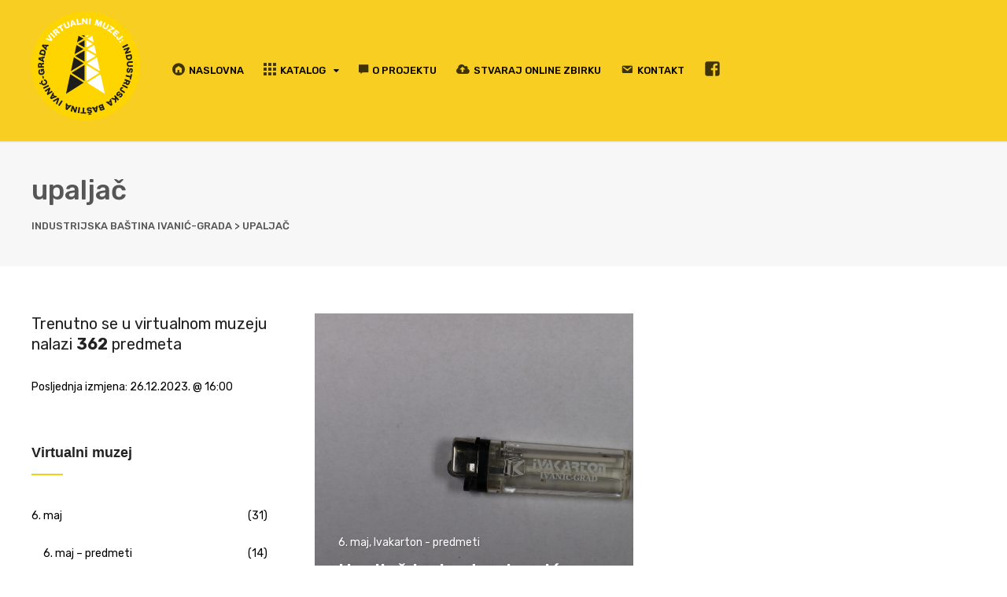

--- FILE ---
content_type: text/html; charset=UTF-8
request_url: https://industrijska-bastina.com/tag/upaljac/
body_size: 66900
content:
<!DOCTYPE html>
<html lang="en-US">

<head>
	<!-- Global site tag (gtag.js) - Google Analytics -->
<script async src="https://www.googletagmanager.com/gtag/js?id=UA-155278951-1"></script>
<script>
  window.dataLayer = window.dataLayer || [];
  function gtag(){dataLayer.push(arguments);}
  gtag('js', new Date());

  gtag('config', 'UA-155278951-1');
</script>

		<meta charset="UTF-8">
	<meta name="viewport" content="width=device-width, initial-scale=1, maximum-scale=1">
	<meta name="format-detection" content="telephone=no">
	<meta name="theme-color" content="#f2cf21">
	<link rel="profile" href="https://gmpg.org/xfn/11">
	<link rel="pingback" href="">
		
	<title>upaljač &#8211; Industrijska baština Ivanić-Grada</title>
<link rel='dns-prefetch' href='//fonts.googleapis.com' />
<link rel='dns-prefetch' href='//s.w.org' />
		<script type="text/javascript">
			window._wpemojiSettings = {"baseUrl":"https:\/\/s.w.org\/images\/core\/emoji\/12.0.0-1\/72x72\/","ext":".png","svgUrl":"https:\/\/s.w.org\/images\/core\/emoji\/12.0.0-1\/svg\/","svgExt":".svg","source":{"concatemoji":"https:\/\/industrijska-bastina.com\/2019\/wp-includes\/js\/wp-emoji-release.min.js?ver=5.3.20"}};
			!function(e,a,t){var n,r,o,i=a.createElement("canvas"),p=i.getContext&&i.getContext("2d");function s(e,t){var a=String.fromCharCode;p.clearRect(0,0,i.width,i.height),p.fillText(a.apply(this,e),0,0);e=i.toDataURL();return p.clearRect(0,0,i.width,i.height),p.fillText(a.apply(this,t),0,0),e===i.toDataURL()}function c(e){var t=a.createElement("script");t.src=e,t.defer=t.type="text/javascript",a.getElementsByTagName("head")[0].appendChild(t)}for(o=Array("flag","emoji"),t.supports={everything:!0,everythingExceptFlag:!0},r=0;r<o.length;r++)t.supports[o[r]]=function(e){if(!p||!p.fillText)return!1;switch(p.textBaseline="top",p.font="600 32px Arial",e){case"flag":return s([127987,65039,8205,9895,65039],[127987,65039,8203,9895,65039])?!1:!s([55356,56826,55356,56819],[55356,56826,8203,55356,56819])&&!s([55356,57332,56128,56423,56128,56418,56128,56421,56128,56430,56128,56423,56128,56447],[55356,57332,8203,56128,56423,8203,56128,56418,8203,56128,56421,8203,56128,56430,8203,56128,56423,8203,56128,56447]);case"emoji":return!s([55357,56424,55356,57342,8205,55358,56605,8205,55357,56424,55356,57340],[55357,56424,55356,57342,8203,55358,56605,8203,55357,56424,55356,57340])}return!1}(o[r]),t.supports.everything=t.supports.everything&&t.supports[o[r]],"flag"!==o[r]&&(t.supports.everythingExceptFlag=t.supports.everythingExceptFlag&&t.supports[o[r]]);t.supports.everythingExceptFlag=t.supports.everythingExceptFlag&&!t.supports.flag,t.DOMReady=!1,t.readyCallback=function(){t.DOMReady=!0},t.supports.everything||(n=function(){t.readyCallback()},a.addEventListener?(a.addEventListener("DOMContentLoaded",n,!1),e.addEventListener("load",n,!1)):(e.attachEvent("onload",n),a.attachEvent("onreadystatechange",function(){"complete"===a.readyState&&t.readyCallback()})),(n=t.source||{}).concatemoji?c(n.concatemoji):n.wpemoji&&n.twemoji&&(c(n.twemoji),c(n.wpemoji)))}(window,document,window._wpemojiSettings);
		</script>
		<style type="text/css">
img.wp-smiley,
img.emoji {
	display: inline !important;
	border: none !important;
	box-shadow: none !important;
	height: 1em !important;
	width: 1em !important;
	margin: 0 .07em !important;
	vertical-align: -0.1em !important;
	background: none !important;
	padding: 0 !important;
}
</style>
			<style type="text/css">
			.epvc-eye {
				margin-right: 3px;
				width: 13px;
				display: inline-block;
				height: 13px;
				border: solid 1px #000;
				border-radius:  75% 15%;
				position: relative;
				transform: rotate(45deg);
			}
			.epvc-eye:before {
				content: '';
				display: block;
				position: absolute;
				width: 5px;
				height: 5px;
				border: solid 1px #000;
				border-radius: 50%;
				left: 3px;
				top: 3px;
			}
		</style>
	<link rel='stylesheet' id='dashicons-css'  href='https://industrijska-bastina.com/2019/wp-includes/css/dashicons.min.css?ver=5.3.20' type='text/css' media='all' />
<link rel='stylesheet' id='elusive-css'  href='https://industrijska-bastina.com/2019/wp-content/plugins/menu-icons/vendor/codeinwp/icon-picker/css/types/elusive.min.css?ver=2.0' type='text/css' media='all' />
<link rel='stylesheet' id='font-awesome-css'  href='https://industrijska-bastina.com/2019/wp-content/plugins/menu-icons/vendor/codeinwp/icon-picker/css/types/font-awesome.min.css?ver=4.7.0' type='text/css' media='all' />
<link rel='stylesheet' id='foundation-icons-css'  href='https://industrijska-bastina.com/2019/wp-content/plugins/menu-icons/vendor/codeinwp/icon-picker/css/types/foundation-icons.min.css?ver=3.0' type='text/css' media='all' />
<link rel='stylesheet' id='genericons-css'  href='https://industrijska-bastina.com/2019/wp-content/plugins/menu-icons/vendor/codeinwp/icon-picker/css/types/genericons.min.css?ver=3.4' type='text/css' media='all' />
<link rel='stylesheet' id='menu-icons-extra-css'  href='https://industrijska-bastina.com/2019/wp-content/plugins/menu-icons/css/extra.min.css?ver=0.12.2' type='text/css' media='all' />
<link rel='stylesheet' id='essential-grid-plugin-settings-css'  href='https://industrijska-bastina.com/2019/wp-content/plugins/essential-grid/public/assets/css/settings.css?ver=2.1.0.2' type='text/css' media='all' />
<link rel='stylesheet' id='tp-open-sans-css'  href='https://fonts.googleapis.com/css?family=Open+Sans%3A300%2C400%2C600%2C700%2C800&#038;ver=5.3.20' type='text/css' media='all' />
<link rel='stylesheet' id='tp-raleway-css'  href='https://fonts.googleapis.com/css?family=Raleway%3A100%2C200%2C300%2C400%2C500%2C600%2C700%2C800%2C900&#038;ver=5.3.20' type='text/css' media='all' />
<link rel='stylesheet' id='tp-droid-serif-css'  href='https://fonts.googleapis.com/css?family=Droid+Serif%3A400%2C700&#038;ver=5.3.20' type='text/css' media='all' />
<link rel='stylesheet' id='rs-plugin-settings-css'  href='https://industrijska-bastina.com/2019/wp-content/plugins/revslider/public/assets/css/rs6.css?ver=6.1.3' type='text/css' media='all' />
<style id='rs-plugin-settings-inline-css' type='text/css'>
#rs-demo-id {}
</style>
<link rel='stylesheet' id='js_composer_front-css'  href='https://industrijska-bastina.com/2019/wp-content/plugins/js_composer/assets/css/js_composer.min.css?ver=6.0.5' type='text/css' media='all' />
<link rel='stylesheet' id='core-extend-css'  href='https://industrijska-bastina.com/2019/wp-content/plugins/core-extend/assets/css/core-extend.css?ver=1' type='text/css' media='all' />
<link rel='stylesheet' id='search-filter-plugin-styles-css'  href='https://industrijska-bastina.com/2019/wp-content/plugins/search-filter-pro/public/assets/css/search-filter.min.css?ver=2.4.6' type='text/css' media='all' />
<link rel='stylesheet' id='mnky_main-css'  href='https://industrijska-bastina.com/2019/wp-content/themes/tema/style.css?ver=5.3.20' type='text/css' media='all' />
<style id='mnky_main-inline-css' type='text/css'>
input[type='submit'], button, #wp-calendar #today, .pricing-box .plan-badge, .scrollToTop, .widget-area .widget .tagcloud a:hover, .article-labels span, .archive-style-2:nth-child(odd) .post-content-bg, .archive-style-2.layout-two-column:nth-child(4n) .post-content-bg, .archive-style-2.layout-two-column:nth-child(4n+1) .post-content-bg, .rating-bar-value, .page-sidebar .widget .widget-title:after, .mp-container .mp-comment, #mobile-site-navigation .mobile-menu-header, #header-container .menu-toggle-wrapper:hover span, #site-navigation ul li.menu-button-full a, .error404 .bar-row .vc_bar {background-color:#f2cf21;}	input[type='submit'], button{border-bottom-color: #cfac00;}input[type=button]:hover, input[type='submit']:hover, button:hover{border-bottom-color: #cfac00; background-color: #cfac00;}.archive-layout.format-video .post-preview:before, .archive-layout.format-gallery .post-preview:before, .archive-layout.format-link .post-preview:before{background-color:rgba(242,207,33,0.70);}.archive-layout.format-video .post-preview:hover:before, .archive-layout.format-gallery .post-preview:hover:before, .archive-layout.format-link .post-preview:hover:before{background-color:rgba(242,207,33,0.80);}::selection{background-color:#000000;}::-moz-selection{background-color:#000000;}.archive-style-2:nth-child(even) .post-content-bg, .archive-style-2.layout-two-column .post-content-bg{background-color:#000000;}		.themecolor_txt, a, a:hover, #comments span.required, #comments .comment-reply-link:hover, #comments h3.comment-reply-title #cancel-comment-reply-link:hover, #comments .comment-meta a:hover, blockquote p:before, .vc_toggle_default .vc_toggle_title .vc_toggle_icon:after, .single-post .entry-header h5 a:hover, .entry-header .entry-meta a:hover, #comments p.comment-notes:before, p.logged-in-as:before, p.must-log-in:before, .sticky .post-preview:after, .pagination a:hover, .page-links a:hover, .format-chat p:nth-child(odd):before, #comments .comment-navigation a:hover, .separator_w_icon i, .mnky_testimonials-slider .flex-control-paging li a.flex-active:after, .mnky-content-slider .flex-control-paging li a.flex-active:after, #site-navigation ul li a:hover, #site-navigation ul li.current-menu-item > a, #site-navigation ul li ul li.current-menu-item > a, #site-navigation ul li ul li.current-menu-item > a:hover, #site-navigation ul li.megamenu ul li.current-menu-item > a, .mnky-posts .mp-title a:hover, .mp-author a:hover, .entry-meta-blog .meta-author:hover, .meta-comments a:hover, .archive-layout .entry-category a:hover, .mp-category a:hover, .rating_aspect_value .rating-value, .rating_summary_value, .rating-stars, #mobile-site-navigation ul > li > a:hover, .mnky_team_wrapper .team_member_position, .mnky_team_wrapper .team_content_container i, .site-links .search_button:hover, .site-links .header_cart_link i:hover, .menu-toggle-wrapper:hover, .footer-sidebar .widget a:hover, .site-info .widget a:hover, .mp-rating-stars span:after, .error404 .error-icon {color:#f2cf21;}			.archive-layout .entry-category, .archive-layout .entry-category a, .single-post .entry-header h5, .single-post .entry-header h5 a {color:#000000;}		 .rating-bar-value:after, #sidebar .widget.widget_nav_menu ul li.current-menu-item a, #sidebar.float-right .widget.widget_nav_menu ul li.current-menu-item a, #sidebar.dual-sidebar-right .widget.widget_nav_menu ul li.current-menu-item a, #secondary-sidebar .widget.widget_nav_menu ul li.current-menu-item a {border-color:#f2cf21;}		.mp-container .mp-comment:after {border-left-color:#f2cf21; border-top-color:#f2cf21;}		#main, #site-header #header-container, #top-bar, #mobile-site-header, #container, .inner, .page-header-inner, .header-search, .header-search .search-input {max-width:1200px; }#site-navigation ul li.megamenu > ul{max-width:1200px; left: calc(50% - 600px);}@media only screen and (max-width : 1200px){#site-navigation .menu-container ul li.megamenu > ul{left:0;}}@media only screen and (max-width : 1260px){.searchform-wrapper {padding:0 30px;} .header-search .toggle-header-search {right:30px;}}#mobile-site-header{width:100% !important;}#site-header, #site-header #header-wrapper {height:180px;}#site-header, #site-header #header-wrapper, #mobile-site-header {background-color:#f9ce22;}#site-header #header-wrapper {box-shadow:0px 1px 2px rgba(0,0,0,0.09);} #site-header.header-overlay #header-wrapper {box-shadow:none;}#top-bar-wrapper, #top-bar .widget_nav_menu ul li ul{background:#f8f7f6}#top-bar-wrapper .widget, #top-bar-wrapper .widget a, #top-bar .widget-title, #top-bar .search-input {color:#222222}#top-bar-wrapper .widget a:hover{color:#222222}#site-navigation ul > li > a, .site-links .menu-toggle-wrapper, .site-links .header_cart_wrapper, .site-links .search_button, #site-logo .site-title, #site-navigation #menu-sidebar {line-height:180px}.header-search .search-input {height:180px}#site-navigation ul li a, .site-links .search_button, .site-links .header_cart_link i, .toggle-mobile-menu i, #mobile-site-header #mobile-site-logo h1.site-title a, #mobile-site-header .toggle-mobile-menu i, .header-search .search-input, .menu-toggle-wrapper {color:#000000}.header-search .toggle-header-search span, #header-container .menu-toggle-wrapper span {background-color:#000000}#site-navigation ul li a:hover, .site-links .search_button:hover, .site-links .header_cart_link i:hover, #site-navigation ul li.current-menu-item > a, .menu-toggle-wrapper:hover {color:#ffffff}#header-container .menu-toggle-wrapper:hover span {background-color:#ffffff}#site-navigation ul li ul li a {font-size:12px}#site-navigation ul li ul {background-color:#000000}#site-navigation ul li ul li a, #site-navigation ul li ul li a:hover, #site-navigation ul li ul li.current-menu-item > a {color:#ffffff}#mobile-site-header{background:#f4ca22}#site-logo {margin-top:15px}a,.author .author-info a {color:#000000}a:hover, .entry-header .entry-meta a:hover, .widget a:hover, .footer-sidebar .widget a:hover, .mp-author a:hover, .entry-meta-blog .meta-author:hover, .meta-comments a:hover, .archive-layout .entry-category a:hover, .single-post .entry-header h5 a:hover, .mp-category a:hover,#site-navigation .mnky-menu-posts .menu-post-container a:hover h6, .mnky-related-posts .related-post-container a:hover h6, .mnky-posts .mp-title a:hover, .review_author a:hover, #comments .comment-reply-link:hover, #comments h3.comment-reply-title #cancel-comment-reply-link:hover, #comments .comment-meta a:hover {color:#3d3d3d}.page-header h1, .mnky_breadcrumbs, .mnky_breadcrumbs a, .mnky_breadcrumbs a span {color:#565656}.page-header {background:#f7f7f7}.mnky_breadcrumbs {display:block; float:none;}.page-sidebar .widget ul li,.page-sidebar .widget ul ul,.page-sidebar .widget_categories .children, .page-sidebar .widget_pages .children{border-color:#d8d8d8}body{color:#000000; font-size:14px}#content h4.wpb_toggle, .mp-author a, .entry-meta-blog .meta-author, .meta-comments a, .entry-header .entry-meta, .entry-header .entry-meta a, .pagination a, .page-links a, #comments .comment-meta a, #comments .comment-reply-link, #comments h3.comment-reply-title #cancel-comment-reply-link, #comments .comment-navigation a, .mnky-content-box, .wpb-js-composer .mnky-accordion.vc_tta-style-classic.vc_tta.vc_general .vc_tta-panel-title > a {color:#000000;}.single-post .entry-content, .single-post .post_lead_content {font-size:14px}.widget .widget-title{font-family: "arial",Arial,Helvetica,sans-serif;;font-weight:bold;}h1{font-size:30px}h2{font-size:24px}h3{font-size:20px}h4{font-size:18px}h5{font-size:16px}h6{font-size:14px}h1, h2, h3, h4, h5, h6, h1 a, h2 a, h3 a, h4 a, h5 a, h6 a {color:#222}#site-logo .site-title a:hover, #comments .comment-author .fn, .mnky-accordion.vc_tta-style-classic.vc_tta.vc_general .vc_tta-panel.vc_active .vc_tta-panel-title > a {color:#222}.footer-sidebar{background-color:#1e1e1e; background-image: url(https://industrijska-bastina.com/2019/wp-content/uploads/2019/11/toranj_nafta_footer.png); background-repeat:no-repeat; background-position:right bottom; background-attachment:fixed}.footer-sidebar .vc_col-sm-4:nth-child(1) {width:30%}.footer-sidebar .vc_col-sm-4:nth-child(2) {width:30%}.footer-sidebar .vc_col-sm-4:nth-child(3) {width:40%}.footer-sidebar .widget, .footer-sidebar .widget input{color:#f2f2f2}.footer-sidebar .widget a{color:#f4c322}.footer-sidebar .widget a:hover {color:#ffffff}.footer-sidebar .widget .widget-title{color:#f2c821}.site-info {text-align:center}.site-info .widget, .footer-sidebar .widget input, .site-info .widget-title{color:#adadad}.bijeli-tekst{color:#ffffff !important;}.wpb_wrapper hr{background-color:#000 !important;}#categories-4 li{border-bottom:1px dashed #000 !important;}.mnky-post-links {padding-top:40px !important;color:#666 !important;}.mnky-post-links a{font-size:18px !important;}.epvc-eye { left: 0px !important; top: 3px !important;}.epvc-count {font-weight:bold !important;}
</style>
<link rel='stylesheet' id='mnky-fonts-css'  href='//fonts.googleapis.com/css?family=Rubik%3A400%2C300italic%2C300%2C400italic%2C500%2C500italic%2C700%2C700italic%26subset%3Dlatin%2Clatin-ext&#038;ver=1.0.0' type='text/css' media='all' />
<!--[if lt IE 9]>
<link rel='stylesheet' id='vc_lte_ie9-css'  href='https://industrijska-bastina.com/2019/wp-content/plugins/js_composer/assets/css/vc_lte_ie9.min.css?ver=6.0.5' type='text/css' media='screen' />
<![endif]-->
<script type='text/javascript' src='https://industrijska-bastina.com/2019/wp-includes/js/jquery/jquery.js?ver=1.12.4-wp'></script>
<script type='text/javascript' src='https://industrijska-bastina.com/2019/wp-includes/js/jquery/jquery-migrate.min.js?ver=1.4.1'></script>
<script type='text/javascript' src='https://industrijska-bastina.com/2019/wp-content/plugins/revslider/public/assets/js/revolution.tools.min.js?ver=6.0'></script>
<script type='text/javascript' src='https://industrijska-bastina.com/2019/wp-content/plugins/revslider/public/assets/js/rs6.min.js?ver=6.1.3'></script>
<script type='text/javascript'>
/* <![CDATA[ */
var SF_LDATA = {"ajax_url":"https:\/\/industrijska-bastina.com\/2019\/wp-admin\/admin-ajax.php","home_url":"https:\/\/industrijska-bastina.com\/"};
/* ]]> */
</script>
<script type='text/javascript' src='https://industrijska-bastina.com/2019/wp-content/plugins/search-filter-pro/public/assets/js/search-filter-build.min.js?ver=2.4.6'></script>
<script type='text/javascript' src='https://industrijska-bastina.com/2019/wp-content/plugins/search-filter-pro/public/assets/js/chosen.jquery.min.js?ver=2.4.6'></script>
<link rel='https://api.w.org/' href='https://industrijska-bastina.com/wp-json/' />
<meta name="generator" content="WordPress 5.3.20" />
<meta name="generator" content="Powered by WPBakery Page Builder - drag and drop page builder for WordPress."/>
<meta name="generator" content="Powered by Slider Revolution 6.1.3 - responsive, Mobile-Friendly Slider Plugin for WordPress with comfortable drag and drop interface." />
<link rel="icon" href="https://industrijska-bastina.com/2019/wp-content/uploads/2019/11/IBIG_logo_1-150x150.png" sizes="32x32" />
<link rel="icon" href="https://industrijska-bastina.com/2019/wp-content/uploads/2019/11/IBIG_logo_1.png" sizes="192x192" />
<link rel="apple-touch-icon-precomposed" href="https://industrijska-bastina.com/2019/wp-content/uploads/2019/11/IBIG_logo_1.png" />
<meta name="msapplication-TileImage" content="https://industrijska-bastina.com/2019/wp-content/uploads/2019/11/IBIG_logo_1.png" />
<script type="text/javascript">function setREVStartSize(t){try{var h,e=document.getElementById(t.c).parentNode.offsetWidth;if(e=0===e||isNaN(e)?window.innerWidth:e,t.tabw=void 0===t.tabw?0:parseInt(t.tabw),t.thumbw=void 0===t.thumbw?0:parseInt(t.thumbw),t.tabh=void 0===t.tabh?0:parseInt(t.tabh),t.thumbh=void 0===t.thumbh?0:parseInt(t.thumbh),t.tabhide=void 0===t.tabhide?0:parseInt(t.tabhide),t.thumbhide=void 0===t.thumbhide?0:parseInt(t.thumbhide),t.mh=void 0===t.mh||""==t.mh||"auto"===t.mh?0:parseInt(t.mh,0),"fullscreen"===t.layout||"fullscreen"===t.l)h=Math.max(t.mh,window.innerHeight);else{for(var i in t.gw=Array.isArray(t.gw)?t.gw:[t.gw],t.rl)void 0!==t.gw[i]&&0!==t.gw[i]||(t.gw[i]=t.gw[i-1]);for(var i in t.gh=void 0===t.el||""===t.el||Array.isArray(t.el)&&0==t.el.length?t.gh:t.el,t.gh=Array.isArray(t.gh)?t.gh:[t.gh],t.rl)void 0!==t.gh[i]&&0!==t.gh[i]||(t.gh[i]=t.gh[i-1]);var r,a=new Array(t.rl.length),n=0;for(var i in t.tabw=t.tabhide>=e?0:t.tabw,t.thumbw=t.thumbhide>=e?0:t.thumbw,t.tabh=t.tabhide>=e?0:t.tabh,t.thumbh=t.thumbhide>=e?0:t.thumbh,t.rl)a[i]=t.rl[i]<window.innerWidth?0:t.rl[i];for(var i in r=a[0],a)r>a[i]&&0<a[i]&&(r=a[i],n=i);var d=e>t.gw[n]+t.tabw+t.thumbw?1:(e-(t.tabw+t.thumbw))/t.gw[n];h=t.gh[n]*d+(t.tabh+t.thumbh)}void 0===window.rs_init_css&&(window.rs_init_css=document.head.appendChild(document.createElement("style"))),document.getElementById(t.c).height=h,window.rs_init_css.innerHTML+="#"+t.c+"_wrapper { height: "+h+"px }"}catch(t){console.log("Failure at Presize of Slider:"+t)}};</script>
<noscript><style> .wpb_animate_when_almost_visible { opacity: 1; }</style></noscript></head>
	
<body data-rsssl=1 class="archive tag tag-upaljac tag-140 sticky-sidebar wpb-js-composer js-comp-ver-6.0.5 vc_responsive" id="site-body" itemscope itemtype="http://schema.org/WebPage">
		
	<div id="wrapper">
		
	
		
			


	
<header id="mobile-site-header" class="mobile-header">
	<div id="mobile-site-logo">
		<a href="https://industrijska-bastina.com/"><img src="https://industrijska-bastina.com/2019/wp-content/uploads/2019/11/IBIG_mobile_BW_title.png" alt="Industrijska baština Ivanić-Grada" /></a>	</div>	
	
	
	
	<a href="#mobile-site-navigation" class="toggle-mobile-menu"><i class="fa fa-bars"></i></a>	
</header>	
	
	

	<header id="site-header" class="header-style-default" itemscope itemtype="http://schema.org/WPHeader">
		<div id="header-wrapper">
			<div id="header-container" class="clearfix">
				<div id="site-logo">
					<a href="https://industrijska-bastina.com/"><img src="https://industrijska-bastina.com/2019/wp-content/uploads/2019/11/IBIG_logo_2.png" alt="Industrijska baština Ivanić-Grada" /></a>				</div>			
				
				<div id="site-navigation" class="" itemscope itemtype="http://schema.org/SiteNavigationElement">
					<nav id="primary-navigation" class="menu-container"><ul id="menu-glavni-izbornik" class="menu"><li id="menu-item-132" class="menu-item menu-item-type-post_type menu-item-object-page menu-item-home menu-item-132"><a href="https://industrijska-bastina.com/"><i class="_mi _before elusive el-icon-home-alt" aria-hidden="true"></i><span>Naslovna</span></a></li>
<li id="menu-item-135" class="menu-item menu-item-type-custom menu-item-object-custom menu-item-has-children menu-item-135"><a href="#"><i class="_mi _before elusive el-icon-th" aria-hidden="true"></i><span>Katalog</span></a>
<ul class="sub-menu">
	<li id="menu-item-1385" class="menu-item menu-item-type-taxonomy menu-item-object-category menu-item-1385"><a href="https://industrijska-bastina.com/category/arhitektura-u-ivanic-gradu-60-85/"><i class="_mi _before foundation-icons fi-record" aria-hidden="true"></i><span>Arhitektura u Ivanić-Gradu &#8217;60 &#8211; &#8217;85</span></a></li>
	<li id="menu-item-513" class="menu-item menu-item-type-taxonomy menu-item-object-category menu-item-513"><a href="https://industrijska-bastina.com/category/antilop/"><i class="_mi _before foundation-icons fi-record" aria-hidden="true"></i><span>Antilop</span></a></li>
	<li id="menu-item-514" class="menu-item menu-item-type-taxonomy menu-item-object-category menu-item-514"><a href="https://industrijska-bastina.com/category/impk/"><i class="_mi _before foundation-icons fi-record" aria-hidden="true"></i><span>IMPK</span></a></li>
	<li id="menu-item-243" class="menu-item menu-item-type-taxonomy menu-item-object-category menu-item-243"><a href="https://industrijska-bastina.com/category/ina/"><i class="_mi _before foundation-icons fi-record" aria-hidden="true"></i><span>INA</span></a></li>
	<li id="menu-item-218" class="menu-item menu-item-type-taxonomy menu-item-object-category menu-item-218"><a href="https://industrijska-bastina.com/category/ivanicplast/"><i class="_mi _before foundation-icons fi-record" aria-hidden="true"></i><span>Ivanićplast</span></a></li>
	<li id="menu-item-221" class="menu-item menu-item-type-taxonomy menu-item-object-category menu-item-221"><a href="https://industrijska-bastina.com/category/ivasim/"><i class="_mi _before foundation-icons fi-record" aria-hidden="true"></i><span>Ivasim</span></a></li>
	<li id="menu-item-224" class="menu-item menu-item-type-taxonomy menu-item-object-category menu-item-224"><a href="https://industrijska-bastina.com/category/ivasim/ivel/"><i class="_mi _before foundation-icons fi-record" aria-hidden="true"></i><span>IVEL</span></a></li>
	<li id="menu-item-515" class="menu-item menu-item-type-taxonomy menu-item-object-category menu-item-515"><a href="https://industrijska-bastina.com/category/6-maj/"><i class="_mi _before foundation-icons fi-record" aria-hidden="true"></i><span>6. maj</span></a></li>
	<li id="menu-item-1519" class="menu-item menu-item-type-post_type menu-item-object-page menu-item-1519"><a href="https://industrijska-bastina.com/katalog-a-z/"><i class="_mi _before foundation-icons fi-record" aria-hidden="true"></i><span>Katalog A – Z</span></a></li>
</ul>
</li>
<li id="menu-item-447" class="menu-item menu-item-type-post_type menu-item-object-page menu-item-447"><a href="https://industrijska-bastina.com/o-projektu/"><i class="_mi _before foundation-icons fi-comment" aria-hidden="true"></i><span>O projektu</span></a></li>
<li id="menu-item-437" class="menu-item menu-item-type-post_type menu-item-object-page menu-item-437"><a href="https://industrijska-bastina.com/stvaraj-online-zbirku-industrijske-bastine/"><i class="_mi _before fa fa-cloud-upload" aria-hidden="true"></i><span>Stvaraj online zbirku</span></a></li>
<li id="menu-item-465" class="menu-item menu-item-type-post_type menu-item-object-page menu-item-465"><a href="https://industrijska-bastina.com/kontakt/"><i class="_mi _before dashicons dashicons-email" aria-hidden="true"></i><span>Kontakt</span></a></li>
<li id="menu-item-562" class="menu-item menu-item-type-custom menu-item-object-custom menu-item-562"><a target="_blank" rel="noopener noreferrer" href="https://www.facebook.com/prijatelji.bastine/"><i class="_mi genericon genericon-facebook" aria-hidden="true" style="font-size:1.6em;"></i><span class="visuallyhidden">Facebook</span></a></li>
</ul></nav>					
						
	
					<div class="site-links menu-float-right">
																					
																
					</div>
				
									</div><!-- #site-navigation -->
												
				
			</div><!-- #header-container -->
		</div><!-- #header-wrapper -->	
	</header><!-- #site-header -->
	
	
		
	
		
	
		<header class="page-header clearfix">
			<div class="page-header-inner">	
				<h1>
					upaljač				
				</h1>	
				<div class="mnky_breadcrumbs" typeof="BreadcrumbList" vocab="http://schema.org/"><!-- Breadcrumb NavXT 6.4.0 -->
<span property="itemListElement" typeof="ListItem"><a property="item" typeof="WebPage" title="Go to Industrijska baština Ivanić-Grada." href="https://industrijska-bastina.com" class="home" ><span property="name">Industrijska baština Ivanić-Grada</span></a><meta property="position" content="1"></span> &gt; <span class="archive taxonomy post_tag current-item">upaljač</span></div>			
							</div>	
		</header><!-- .page-header -->
			
		
		
		<div id="main" class="clearfix">

		

		<div id="container">
			
				<div id="content" class="float-right">
							
	<article itemtype="http://schema.org/Article" itemscope="" id="post-1595" class="archive-layout clearfix archive-style-2 layout-two-column post-1595 post type-post status-publish format-standard has-post-thumbnail hentry category-6-maj category-ivakarton-predmeti tag-51 tag-ivakarton tag-promotivni-materijal tag-upaljac" >
	
			
			
			
						
			<div class="post-content-bg" style="background-image:url('https://industrijska-bastina.com/2019/wp-content/uploads/2020/04/2-1.jpg');">
				<a class="archive-style-2-bg-url" href="https://industrijska-bastina.com/upaljac-ivakarton-ivanic-grad-promotivni-materijal/"></a>
				<a href="https://industrijska-bastina.com/upaljac-ivakarton-ivanic-grad-promotivni-materijal/" class="format-icon"></a>
				<div class="post-content-wrapper">
											<div class="entry-category"><a href="https://industrijska-bastina.com/category/6-maj/" rel="category tag">6. maj</a>, <a href="https://industrijska-bastina.com/category/6-maj/ivakarton-predmeti/" rel="category tag">Ivakarton - predmeti</a></div>
										
					<header class="post-entry-header">
						<h2 itemprop="headline" class="entry-title"><a itemprop="mainEntityOfPage" href="https://industrijska-bastina.com/upaljac-ivakarton-ivanic-grad-promotivni-materijal/" target="_self" title="View Upaljač Ivakarton Ivanić-Grad, promotivni materijal" rel="bookmark">Upaljač Ivakarton Ivanić-Grad, promotivni materijal</a></h2>
					</header><!-- .entry-header -->

										
										
										
										
				</div><!-- .post-content-wrapper -->
			</div><!-- .post-content-bg -->
			
			

				<time datetime="2020-04-11T17:57:01+02:00" itemprop="datePublished"></time><time datetime="2020-04-11T17:57:01+02:00" itemprop="dateModified"></time>
				
				<div class="hidden-meta" itemprop="image" itemscope itemtype="https://schema.org/ImageObject"><meta itemprop="url" content="https://industrijska-bastina.com/2019/wp-content/uploads/2020/04/2-1.jpg"><meta itemprop="width" content="1728"><meta itemprop="height" content="1152"></div>	
				
				<div class="hidden-meta" itemprop="author" itemscope itemtype="http://schema.org/Person"><meta itemprop="name" content="Maja Cepetić"></div>
				
		<div class="hidden-meta" itemprop="publisher" itemscope itemtype="https://schema.org/Organization">
			<div class="hidden-meta" itemprop="logo" itemscope itemtype="https://schema.org/ImageObject">
			<meta itemprop="url" content="https://industrijska-bastina.com/2019/wp-content/uploads/2019/11/IBIG_logo_2.png">
			<meta itemprop="width" content="">
			<meta itemprop="height" content="">
			</div>
			<meta itemprop="name" content="Industrijska baština Ivanić-Grada">
		</div>	
	</article><!-- #post-1595 -->					
					<div class="pagination">
											</div>

				</div><!-- #content -->

				<div id="sidebar" class="float-left">
					
<aside class="page-sidebar" itemscope itemtype="http://schema.org/WPSideBar">
	<div class="widget-area">
		<div id="custom_html-3" class="widget_text widget widget_custom_html"><div class="textwidget custom-html-widget"><h3>
Trenutno se u virtualnom muzeju nalazi <strong><span class="sbs-count-posts">362</span></strong> predmeta	
</h3>
Posljednja izmjena: <span class="sbs-site-updated">26.12.2023. @ 16:00</span></div></div><div id="categories-3" class="widget widget_categories"><h3 class="widget-title">Virtualni muzej</h3>		<ul>
				<li class="cat-item cat-item-27"><a href="https://industrijska-bastina.com/category/6-maj/" title="Tvrtka je nastala zbog potrebe rastuće proizvodne industrije za tiskanjem raznih obrazaca (tiskara), te kasnije i kao kartonaža, za ambalažu proizvoda. Radila je za sve industrije, od Kraša, TEP-a, farmaceutske industriju, trgovačkih djelatnosti i sl.

Preseljenjem u Industrijsku zonu u nove pogone odvojili su se pogoni pod nazivom:  IVA KARTON  i 6.MAJ- TISKARA. Tvrtke danas više nisu poslovno aktivne.">6. maj</a> (31)
<ul class='children'>
	<li class="cat-item cat-item-131"><a href="https://industrijska-bastina.com/category/6-maj/6-maj-predmeti/">6. maj &#8211; predmeti</a> (14)
</li>
	<li class="cat-item cat-item-137"><a href="https://industrijska-bastina.com/category/6-maj/ivakarton-predmeti/">Ivakarton &#8211; predmeti</a> (16)
</li>
</ul>
</li>
	<li class="cat-item cat-item-26"><a href="https://industrijska-bastina.com/category/antilop/" title="Tvrtka za šivanje radnih zaštitnih odijela i ostale zaštitne odjeće osniva se u Zagrebu 1975. godine. U Ivanić-Gradu nastaje kao izdvojen pogon matične tvrtke iz Zagreba koja je radila sve vrste zaštitne opreme i pomagala . U Zagrebu je ostala samo šivaonica kožnih proizvoda, dok se u Ivaniću razvija cjelokupni proces proizvodnje tekstilne zaštitne radne odjeće. Povećanjem potreba za razvojem lokalna zajednica preselila je tiskaru 6.MAJ u novi pogon u Industrijskoj zoni, dok se ANTILOP preselio u njihove stare pogone u ulici kralja Tomislava, jer je do tada bio u neadekvatnom prostoru Društvenog doma Gornji Šarampov. Tvrtka Antilop seli cjelokupno svoje poslovanje iz Zagreba u Ivanić Grad. Za vrijeme Domovinskog rata šivala je uniforme za vojsku. Tvrtka danas nije poslovno aktivna.">Antilop</a> (2)
<ul class='children'>
	<li class="cat-item cat-item-141"><a href="https://industrijska-bastina.com/category/antilop/antilop-predmeti/">Antilop &#8211; predmeti</a> (2)
</li>
</ul>
</li>
	<li class="cat-item cat-item-113"><a href="https://industrijska-bastina.com/category/arhitektura-u-ivanic-gradu-60-85/" title="U razdoblju od 1960. do 1985. godine u Ivanić-Gradu izgrađeno je 46 objekata: 22 objekta javne namjene, 9 objekata poslovno-industrijske namjene, 15 stambenih zgrada i brojne obiteljske kuće. Od ukupno 28 stambenih zgrada u Ivanić-Gradu, 15 ih je izgrađeno u razdoblju od 1960. do 1985. godine tj. 54% ukupnog stambenog fonda. 
Osam stambenih zgrada izgrađeno je u razdoblju od 1945. do 1959. godine, a njihovu izgradnju financirala je INA Naftaplin kako bi osigurala smještaj radnika koji su doseljavali u Ivanić-Grad. 

Veći dio industrijskih objekata, objekata javne namjene i stambenih objekata projektirao je Projektni biro Osnova, a gradilo je poduzeće Građevinar, kasnije Moslavina. U razdoblju od 1960. do 1985.godine dominira gradnja fasadnom opekom. Iz niza objekata građenih fasadnom opekom stilski se ističu zgrade izgrađene u Moslavačkoj ulici, ulici smještenoj uz centralni gradski trg u kojoj se nalaze javni objekti. 

&quot;U centru Ivanić-Grada izvedeno je nekoliko javnih objekata koji formiraju društveno - administrativnu jezgru mjesta. Tu je uz Dom kulture s kino dvoranom, bibliotekom i narodnim sveučilištem smješten objekt društveno političkih organizacija, kao i upravna zgrada Naftaplina.  Objekti su međusobno arhitektonski usklađeni, a svojim mjerilom uklopili su se u gabarit Ivanić-Grada.&quot; (Krešimir Rubetić).


Izložba Arhitektura u Ivanić-Gradu 1960. - 1985.  prikazuje transformaciju naselja Ivanić u moderan grad. Izložba obuhvaća 25 godina ubrzanog razvoja Ivanić-Grada, razdoblja u kojem je izgrađeno više od 50 objekata. Intenzivnu izgradnju Grada potaknuo je razvoj industrije nafte i plina. Izgradnju modernih objekata javne, poslovne i stambene namjene pratilo je 65%-tno povećanje broja stanovnika u tom razdoblju. Uz INA Naftaplin, kao investitora u poslovnu i stambenu infrastrukturu, veliki doprinos modernom obilježju dali su Projektni biro Osnova i građevinska poduzeća Građevinar i Moslavina. 

Autorice Izložbe: Ines Mravunac, Petra Vlahek i Vlatka Berlan Vlahek.
">Arhitektura u Ivanić-Gradu &#039;60 &#8211; &#039;85</a> (7)
</li>
	<li class="cat-item cat-item-22"><a href="https://industrijska-bastina.com/category/ina/" title="Istraživanja nafte i plina na području Ivanić-Grada Kloštar Ivanića i Križa za potrebe industrijske proizvodnje intenziviraju se nakon 2. svjetskog rata. Prva bušotina na ovom području Križ-1 nalazi u Šumečanima nedaleko Ivanić-Grada. INA je osnovana 1. siječnja 1964. spajanjem Naftaplina Zagreb, Rafinerije nafte Rijeka i Rafinerije nafte Sisak. Prvih dana djeluje pod nazivom Kombinat nafte i plina, a 31. prosinca iste godine dobiva današnje ime. 

U Ivanić-Gradu djeluje i rafinerija plina ETAN na području Gornjeg Šarampova te brojne druge tvrtke vezane uz naftu i plin; Crosco naftni servis d.o.o., STSI d.o.o., Plinacro d.o.o.

Ina d.d. i druge tvrtke i dalje su poslovno aktivne i djeluju na području Ivanić-Grada.

Više informacija:
www.ina.hr
www.crosco.com
www.stsi.hr
www.plinacro.hr">INA</a> (57)
<ul class='children'>
	<li class="cat-item cat-item-23"><a href="https://industrijska-bastina.com/category/ina/ina-fotografije/" title="Istraživanja nafte i plina na području Ivanić-Grada Kloštar Ivanića i Križa intenzivno započinju nakon 2.svjetskog rata te je se prva bušotina Križ-1 nalazi u Šumečanima nedaleko Ivanić-grada. INA je osnovana 1. siječnja 1964. spajanjem Naftaplina Zagreb, Rafinerije nafte Rijeka i Rafinerije nafte Sisak. Prvih dana djeluje pod nazivom Kombinat nafte i plina, a 31. prosinca iste godine dobiva današnje ime. 

U Ivanić-Gradu djeluje i rafinerija plina ETAN na području Gornjeg Šarampova te brojne druge tvrtke vezane uz naftu i plin; Crosco naftni servis d.o.o., STSI d.o.o., Plinacro d.o.o.">INA &#8211; fotografije</a> (11)
</li>
	<li class="cat-item cat-item-24"><a href="https://industrijska-bastina.com/category/ina/ina-predmeti/" title="Istraživanja nafte i plina na području Ivanić-Grada Kloštar Ivanića i Križa intenzivno započinju nakon 2.svjetskog rata te je se prva bušotina Križ-1 nalazi u Šumečanima nedaleko Ivanić-grada. INA je osnovana 1. siječnja 1964. spajanjem Naftaplina Zagreb, Rafinerije nafte Rijeka i Rafinerije nafte Sisak. Prvih dana djeluje pod nazivom Kombinat nafte i plina, a 31. prosinca iste godine dobiva današnje ime. 

U Ivanić-Gradu djeluje i rafinerija plina ETAN na području Gornjeg Šarampova te brojne druge tvrtke vezane uz naftu i plin; Crosco naftni servis d.o.o., STSI d.o.o., Plinacro d.o.o.">INA &#8211; predmeti</a> (42)
</li>
	<li class="cat-item cat-item-101"><a href="https://industrijska-bastina.com/category/ina/ina-video/">INA &#8211; video</a> (1)
</li>
</ul>
</li>
	<li class="cat-item cat-item-15"><a href="https://industrijska-bastina.com/category/ivanicplast/" title="Tvrtka PROMAJSKA-MEBA iz Zagreba osniva 1962. godine pogon za proizvodnju predmeta iz plastičnih masa u Ivanić-Gradu. Tijekom svojeg postojanja tvrtka u nekoliko navrata mijenja ime da bi od 1980tih godina dobila ime Ivanićplast. Od 2019. nalazi se u vlasništvu Bemis EMEA grupe. Tijekom godina Ivanićplast je postao vodeće poduzeće u jugoistočnom dijelu Europe za proizvodnju wc sjedala. Ivanićplast godišnje proizvede oko 450.000 wc sjedalo od čega se 80% izvozi na strana tržišta. Proizvodni asortiman Ivanićplasta broji oko 60-tak modela različitih wc sjedala poznatijih pod brand name-om Bello. 

Više informacija:
www.ivanicplast.hr">Ivanićplast</a> (161)
<ul class='children'>
	<li class="cat-item cat-item-17"><a href="https://industrijska-bastina.com/category/ivanicplast/ivanicplast-fotografije/" title="Tvrtka PROMAJSKA-MEBA iz Zagreba osniva 1962. godine pogon za proizvodnju predmeta iz plastičnih masa u Ivanić-Gradu. Tijekom svojeg postojanja tvrtka u nekoliko navrata mijenja ime da bi od 1980tih godina dobila ime Ivanićplast. Od 2019. nalazi se u vlasništvu Bemis EMEA grupe. Tokom godina Ivanićplast je postao vodeće poduzeće u jugoistočnom dijelu Europe za proizvodnju wc sjedala. Ivanićplast godišnje proizvede oko 450.000 wc sjedalo od čega se 80% izvozi na strana tržišta. Proizvodni asortiman Ivanićplasta broji oko 60-tak modela različitih wc sjedala poznatijih pod brand name-om Bello. WC sjedala Bello izrađena su od najkvalitetnijeg urea duroplast materijala koji se osim čvrstoćom i trajnošću odlikuje i antibakterijskim svojstvima. Od tehnologija prerade u našoj proizvodnji koristimo direktno i transfer prešanje duroplasta te injekcijsko brizganje termoplasta i duroplasta.">Ivanićplast &#8211; fotografije</a> (108)
</li>
	<li class="cat-item cat-item-16"><a href="https://industrijska-bastina.com/category/ivanicplast/ivanicplast-predmeti/" title="Tvrtka PROMAJSKA-MEBA iz Zagreba osniva 1962. godine pogon za proizvodnju predmeta iz plastičnih masa u Ivanić-Gradu. Tijekom svojeg postojanja tvrtka u nekoliko navrata mijenja ime da bi od 1980tih godina dobila ime Ivanićplast. Od 2019. nalazi se u vlasništvu Bemis EMEA grupe. Tokom godina Ivanićplast je postao vodeće poduzeće u jugoistočnom dijelu Europe za proizvodnju wc sjedala. Ivanićplast godišnje proizvede oko 450.000 wc sjedalo od čega se 80% izvozi na strana tržišta. Proizvodni asortiman Ivanićplasta broji oko 60-tak modela različitih wc sjedala poznatijih pod brand name-om Bello. WC sjedala Bello izrađena su od najkvalitetnijeg urea duroplast materijala koji se osim čvrstoćom i trajnošću odlikuje i antibakterijskim svojstvima. Od tehnologija prerade u našoj proizvodnji koristimo direktno i transfer prešanje duroplasta te injekcijsko brizganje termoplasta i duroplasta.">Ivanićplast &#8211; predmeti</a> (52)
</li>
	<li class="cat-item cat-item-100"><a href="https://industrijska-bastina.com/category/ivanicplast/ivanicplast-video/">Ivanićplast &#8211; video</a> (1)
</li>
</ul>
</li>
	<li class="cat-item cat-item-18"><a href="https://industrijska-bastina.com/category/ivasim/" title="Tvrtka je osnovana 1974. godine s ciljem proizvodnje kemijskih proizvoda primarno korištenih u preradi nafte, koja se razvila u modernu kemijsku tvrtku IVASIM d.o.o.

Činjenica da je tvrtka smještena u srcu naftnih polja bila je vodič kroz razvoj proizvodnog programa IVASIM-a. Početno proizvodno usmjerenje bilo je proizvodnja specijalnih sintetičkih maziva i različitih sredstava za odmašćivanje, pranje i čišćenje, namijenjenih organizacijskim dijelovima INE koji se bave pridobivanjem nafte, te rafinerijama i drugim djelatnostima koje to opslužuju. 

Više informacija:
www.ivasim.hr

Tijekom 1980-tih tvrtka Ivasim dobiva podružnicu za proizvodnju i razvoj osobih računala, poznatija kao IVEL - Ivasim elektronika. Tvrtka je razvijala osobna računala koja su se koristila u srednjim školama na području cijele Hrvatske. Najpoznatije računalo, IVEL ULTRA, bilo je kompatibilno s Apple II računalom.

">Ivasim</a> (103)
<ul class='children'>
	<li class="cat-item cat-item-20"><a href="https://industrijska-bastina.com/category/ivasim/ivasim-fotografije/" title="Tvrtka je osnovana 1974. godine s ciljem proizvodnje kemijskih proizvoda primarno korištenih u preradi nafte, koja se razvila u modernu kemijsku tvrtku IVASIM d.o.o.

Činjenica da je tvrtka smještena u srcu naftnih polja bila je vodič kroz razvoj proizvodnog programa IVASIM-a. Početno proizvodno usmjerenje bilo je proizvodnja specijalnih sintetičkih maziva i različitih sredstava za odmašćivanje, pranje i čišćenje, namijenjenih organizacijskim dijelovima INE koji se bave pridobivanjem nafte, te rafinerijama i drugim djelatnostima koje to opslužuju. 

Tijekom 1980-tih tvrtka Ivasim dobiva podružnicu za proizvodnju i razvoj osobih računala, poznatija kao IVEL. Tvrtka je razvijala osobna računala koja su se koristila u srednjim školama na području cijele Hrvatske. Najpoznatije računalo, IVEL ULTRA, bilo je kompatibilno s Apple II računalom.">Ivasim &#8211; fotografije</a> (37)
</li>
	<li class="cat-item cat-item-19"><a href="https://industrijska-bastina.com/category/ivasim/ivasim-predmeti/" title="Tvrtka je osnovana 1974. godine s ciljem proizvodnje kemijskih proizvoda primarno korištenih u preradi nafte, koja se razvila u modernu kemijsku tvrtku IVASIM d.o.o.

Činjenica da je tvrtka smještena u srcu naftnih polja bila je vodič kroz razvoj proizvodnog programa IVASIM-a. Početno proizvodno usmjerenje bilo je proizvodnja specijalnih sintetičkih maziva i različitih sredstava za odmašćivanje, pranje i čišćenje, namijenjenih organizacijskim dijelovima INE koji se bave pridobivanjem nafte, te rafinerijama i drugim djelatnostima koje to opslužuju. 

Tijekom 1980-tih tvrtka Ivasim dobiva podružnicu za proizvodnju i razvoj osobih računala, poznatija kao IVEL. Tvrtka je razvijala osobna računala koja su se koristila u srednjim školama na području cijele Hrvatske. Najpoznatije računalo, IVEL ULTRA, bilo je kompatibilno s Apple II računalom.">Ivasim &#8211; predmeti</a> (54)
</li>
	<li class="cat-item cat-item-21"><a href="https://industrijska-bastina.com/category/ivasim/ivel/" title="Tijekom 1980-tih tvrtka Ivasim dobiva podružnicu za proizvodnju i razvoj osobih računala, poznatija kao IVEL - Ivasim elektronika. Tvrtka je razvijala osobna računala koja su se koristila u srednjim školama na području cijele Hrvatske. Najpoznatije računalo, IVEL ULTRA, bilo je kompatibilno s Apple II računalom.

Ivel Ultra ili Impuls 9020 bilo je Apple II kompatibilno računalo koje je proizvodila hrvatska tvrtka Ivasim iz Ivanić Grada. Glavni dizajner ovog računala bio je Branimir Makanec. Ovo računalo je bilo kompatibilno s računalom Apple II, i imalo je dvije disk jedinice od 5 1/2 inča, te karticu sa Zilog Z80 mikroprocesorom što je omogućavalo korištenje CP/M operacijskog sustava te velikog broja poslovnih programa koji su bili dostupni za CP/M. Ovo računalo koristilo se u mnogim školama i fakultetima u Hrvatskoj tijekom 1980-tih. Ivel Ultra je imao operacijski sustav IDOS koji je bio kompatibilan s Apple II DOS 3.3, ali je bio poboljšan u odnosu na originalnu inačicu. Isto tako, BASIC prevodilac je bio kompatibilan s Apple BASICom no konstruktori su poboljšali mnoge rutine tako da je Ultra bila mnogo brža u izvršavanju mnogih zadataka. Inače, Ivel Ultru se moglo pokrenuti sa sljedećim operacijskim sustavima; IDOS, DOS 3.3 i CP/M i za razliku od drugih Apple II klonova na tržištu bio je veoma napredan.">IVEL</a> (12)
</li>
</ul>
</li>
	<li class="cat-item cat-item-143"><a href="https://industrijska-bastina.com/category/trgovina-kriz/">Trgovina Križ</a> (1)
<ul class='children'>
	<li class="cat-item cat-item-146"><a href="https://industrijska-bastina.com/category/trgovina-kriz/trgovina-kriz-predmeti/">Trgovina Križ &#8211; predmeti</a> (1)
</li>
</ul>
</li>
		</ul>
			</div><div id="tag_cloud-2" class="widget widget_tag_cloud"><h3 class="widget-title">Prikaži sadržaj po tagovima</h3><div class="tagcloud"><a href="https://industrijska-bastina.com/tag/6-maj/" class="tag-cloud-link tag-link-133 tag-link-position-1" style="font-size: 13.678321678322pt;" aria-label="6. maj (22 items)">6. maj</a>
<a href="https://industrijska-bastina.com/tag/1960/" class="tag-cloud-link tag-link-114 tag-link-position-2" style="font-size: 8.6853146853147pt;" aria-label="1960 (6 items)">1960</a>
<a href="https://industrijska-bastina.com/tag/1970/" class="tag-cloud-link tag-link-112 tag-link-position-3" style="font-size: 13.678321678322pt;" aria-label="1970. (22 items)">1970.</a>
<a href="https://industrijska-bastina.com/tag/1974/" class="tag-cloud-link tag-link-43 tag-link-position-4" style="font-size: 8pt;" aria-label="1974. (5 items)">1974.</a>
<a href="https://industrijska-bastina.com/tag/1978/" class="tag-cloud-link tag-link-45 tag-link-position-5" style="font-size: 10.153846153846pt;" aria-label="1978. (9 items)">1978.</a>
<a href="https://industrijska-bastina.com/tag/1980-ih/" class="tag-cloud-link tag-link-109 tag-link-position-6" style="font-size: 10.545454545455pt;" aria-label="1980-ih (10 items)">1980-ih</a>
<a href="https://industrijska-bastina.com/tag/1980/" class="tag-cloud-link tag-link-35 tag-link-position-7" style="font-size: 14.853146853147pt;" aria-label="1980. (29 items)">1980.</a>
<a href="https://industrijska-bastina.com/tag/1984/" class="tag-cloud-link tag-link-37 tag-link-position-8" style="font-size: 8.6853146853147pt;" aria-label="1984. (6 items)">1984.</a>
<a href="https://industrijska-bastina.com/tag/1985/" class="tag-cloud-link tag-link-30 tag-link-position-9" style="font-size: 14.853146853147pt;" aria-label="1985. (29 items)">1985.</a>
<a href="https://industrijska-bastina.com/tag/1987/" class="tag-cloud-link tag-link-67 tag-link-position-10" style="font-size: 8pt;" aria-label="1987. (5 items)">1987.</a>
<a href="https://industrijska-bastina.com/tag/1990/" class="tag-cloud-link tag-link-50 tag-link-position-11" style="font-size: 10.937062937063pt;" aria-label="1990. (11 items)">1990.</a>
<a href="https://industrijska-bastina.com/tag/1995/" class="tag-cloud-link tag-link-51 tag-link-position-12" style="font-size: 16.321678321678pt;" aria-label="1995. (42 items)">1995.</a>
<a href="https://industrijska-bastina.com/tag/1995-2000/" class="tag-cloud-link tag-link-56 tag-link-position-13" style="font-size: 14.951048951049pt;" aria-label="1995.-2000. (30 items)">1995.-2000.</a>
<a href="https://industrijska-bastina.com/tag/2000/" class="tag-cloud-link tag-link-31 tag-link-position-14" style="font-size: 17.594405594406pt;" aria-label="2000. (57 items)">2000.</a>
<a href="https://industrijska-bastina.com/tag/2001/" class="tag-cloud-link tag-link-29 tag-link-position-15" style="font-size: 8.6853146853147pt;" aria-label="2001. (6 items)">2001.</a>
<a href="https://industrijska-bastina.com/tag/arhitektura/" class="tag-cloud-link tag-link-116 tag-link-position-16" style="font-size: 9.1748251748252pt;" aria-label="Arhitektura (7 items)">Arhitektura</a>
<a href="https://industrijska-bastina.com/tag/etan/" class="tag-cloud-link tag-link-88 tag-link-position-17" style="font-size: 9.1748251748252pt;" aria-label="ETAN (7 items)">ETAN</a>
<a href="https://industrijska-bastina.com/tag/fotografija/" class="tag-cloud-link tag-link-161 tag-link-position-18" style="font-size: 17.104895104895pt;" aria-label="fotografija (50 items)">fotografija</a>
<a href="https://industrijska-bastina.com/tag/idaho/" class="tag-cloud-link tag-link-62 tag-link-position-19" style="font-size: 8.6853146853147pt;" aria-label="Idaho (6 items)">Idaho</a>
<a href="https://industrijska-bastina.com/tag/ina/" class="tag-cloud-link tag-link-102 tag-link-position-20" style="font-size: 16.615384615385pt;" aria-label="INA (45 items)">INA</a>
<a href="https://industrijska-bastina.com/tag/ina-fotografije/" class="tag-cloud-link tag-link-147 tag-link-position-21" style="font-size: 10.545454545455pt;" aria-label="INA-fotografije (10 items)">INA-fotografije</a>
<a href="https://industrijska-bastina.com/tag/ina-naftaplin/" class="tag-cloud-link tag-link-82 tag-link-position-22" style="font-size: 17.300699300699pt;" aria-label="INA-Naftaplin (53 items)">INA-Naftaplin</a>
<a href="https://industrijska-bastina.com/tag/ina-predmeti/" class="tag-cloud-link tag-link-149 tag-link-position-23" style="font-size: 14.657342657343pt;" aria-label="INA-predmeti (28 items)">INA-predmeti</a>
<a href="https://industrijska-bastina.com/tag/interijer/" class="tag-cloud-link tag-link-72 tag-link-position-24" style="font-size: 14.167832167832pt;" aria-label="interijer (25 items)">interijer</a>
<a href="https://industrijska-bastina.com/tag/ivakarton/" class="tag-cloud-link tag-link-138 tag-link-position-25" style="font-size: 12.405594405594pt;" aria-label="Ivakarton (16 items)">Ivakarton</a>
<a href="https://industrijska-bastina.com/tag/ivanicplast/" class="tag-cloud-link tag-link-28 tag-link-position-26" style="font-size: 22pt;" aria-label="ivanićplast (161 items)">ivanićplast</a>
<a href="https://industrijska-bastina.com/tag/ivanicplast-fotografije/" class="tag-cloud-link tag-link-55 tag-link-position-27" style="font-size: 19.944055944056pt;" aria-label="Ivanićplast - fotografije (100 items)">Ivanićplast - fotografije</a>
<a href="https://industrijska-bastina.com/tag/ivanicplast-predmeti/" class="tag-cloud-link tag-link-123 tag-link-position-28" style="font-size: 15.734265734266pt;" aria-label="Ivanićplast - predmeti (36 items)">Ivanićplast - predmeti</a>
<a href="https://industrijska-bastina.com/tag/ivasim/" class="tag-cloud-link tag-link-32 tag-link-position-29" style="font-size: 20.041958041958pt;" aria-label="ivasim (102 items)">ivasim</a>
<a href="https://industrijska-bastina.com/tag/ivasim-elektronika/" class="tag-cloud-link tag-link-65 tag-link-position-30" style="font-size: 10.937062937063pt;" aria-label="ivasim - elektronika (11 items)">ivasim - elektronika</a>
<a href="https://industrijska-bastina.com/tag/ivasim-fotografije/" class="tag-cloud-link tag-link-54 tag-link-position-31" style="font-size: 10.937062937063pt;" aria-label="Ivasim - fotografije (11 items)">Ivasim - fotografije</a>
<a href="https://industrijska-bastina.com/tag/ivel/" class="tag-cloud-link tag-link-41 tag-link-position-32" style="font-size: 11.230769230769pt;" aria-label="IVEL (12 items)">IVEL</a>
<a href="https://industrijska-bastina.com/tag/kajak/" class="tag-cloud-link tag-link-60 tag-link-position-33" style="font-size: 9.6643356643357pt;" aria-label="kajak (8 items)">kajak</a>
<a href="https://industrijska-bastina.com/tag/katalog/" class="tag-cloud-link tag-link-166 tag-link-position-34" style="font-size: 8.6853146853147pt;" aria-label="katalog (6 items)">katalog</a>
<a href="https://industrijska-bastina.com/tag/kemijska-olovka/" class="tag-cloud-link tag-link-135 tag-link-position-35" style="font-size: 10.153846153846pt;" aria-label="kemijska olovka (9 items)">kemijska olovka</a>
<a href="https://industrijska-bastina.com/tag/knjiga/" class="tag-cloud-link tag-link-152 tag-link-position-36" style="font-size: 8pt;" aria-label="knjiga (5 items)">knjiga</a>
<a href="https://industrijska-bastina.com/tag/posude/" class="tag-cloud-link tag-link-74 tag-link-position-37" style="font-size: 9.1748251748252pt;" aria-label="posuđe (7 items)">posuđe</a>
<a href="https://industrijska-bastina.com/tag/proizvod/" class="tag-cloud-link tag-link-58 tag-link-position-38" style="font-size: 11.622377622378pt;" aria-label="proizvod (13 items)">proizvod</a>
<a href="https://industrijska-bastina.com/tag/proizvodi/" class="tag-cloud-link tag-link-59 tag-link-position-39" style="font-size: 12.699300699301pt;" aria-label="proizvodi (17 items)">proizvodi</a>
<a href="https://industrijska-bastina.com/tag/proizvodnja/" class="tag-cloud-link tag-link-73 tag-link-position-40" style="font-size: 10.545454545455pt;" aria-label="proizvodnja (10 items)">proizvodnja</a>
<a href="https://industrijska-bastina.com/tag/promotivni-materijal/" class="tag-cloud-link tag-link-84 tag-link-position-41" style="font-size: 18.083916083916pt;" aria-label="promotivni materijal (63 items)">promotivni materijal</a>
<a href="https://industrijska-bastina.com/tag/radnici/" class="tag-cloud-link tag-link-111 tag-link-position-42" style="font-size: 14.167832167832pt;" aria-label="radnici (25 items)">radnici</a>
<a href="https://industrijska-bastina.com/tag/strojevi/" class="tag-cloud-link tag-link-57 tag-link-position-43" style="font-size: 8pt;" aria-label="strojevi (5 items)">strojevi</a>
<a href="https://industrijska-bastina.com/tag/tiskara/" class="tag-cloud-link tag-link-158 tag-link-position-44" style="font-size: 12.699300699301pt;" aria-label="tiskara (17 items)">tiskara</a>
<a href="https://industrijska-bastina.com/tag/znacka/" class="tag-cloud-link tag-link-86 tag-link-position-45" style="font-size: 17.202797202797pt;" aria-label="značka (52 items)">značka</a></div>
</div>	</div>
</aside><!-- .page-sidebar -->				</div>
				
					</div><!-- #container -->
		
	</div><!-- #main  -->

	
<footer class="site-footer" id="site-footer" itemscope itemtype="http://schema.org/WPFooter">

					<div class="footer-sidebar clearfix" itemscope itemtype="http://schema.org/WPSideBar">
							<div class="inner">
				<div class="vc_row">
											<div class="vc_col-sm-4">
							<div class="widget-area">
								<div id="text-2" class="widget widget_text"><h3 class="widget-title">AMICI HEREDITATIS</h3>			<div class="textwidget"><p><strong>Predsjednica udruge:</strong><br />
Ivana Kučinić, 099 668 1816</p>
<p><strong>Potpredsjednica udruge:</strong><br />
Laura Šejić, 091 360 3558</p>
<p>Udrugu je osnovala skupina građana, potaknuta željom za uspostavom sustavne i na razini struke organizirane skrbi za prirodnu i kulturno-povijesnu baštinu zavičaja.</p>
</div>
		</div>							</div>
						</div>
					
											<div class="vc_col-sm-4">
							<div class="widget-area">
								<div id="text-3" class="widget widget_text"><h3 class="widget-title">KONTAKT</h3>			<div class="textwidget"><p>Udruga građana<br />
PRIJATELJI BAŠTINE – AMICI HEREDITATIS, Ivanić-Grad<br />
10310 Ivanić-Grad, Školska 12</p>
<p><strong>MB:</strong> 01960938, <strong>OIB:</strong> 12863650199<br />
<strong>RNO:</strong> 0155580<br />
<strong>Žiro račun:</strong><br />
Privredna banka Zagreb d.d.<br />
HR49 2340 0091 1101 9305 9</p>
<p><strong>GSM:</strong> 099 668 1816<br />
<strong>E-mail:</strong> prijatelji.bastine@gmail.com</p>
</div>
		</div>							</div>	
						</div>
					
											<div class="vc_col-sm-4">
							<div class="widget-area">
								<div id="text-4" class="widget widget_text"><h3 class="widget-title">DONACIJE</h3>			<div class="textwidget"><p>Ukoliko ste prijatelj baštine i podržavate rad naše Udruge, možete nam pomoći uplatom <a href="https://industrijska-bastina.com/stvaraj-online-zbirku-industrijske-bastine/">donacije</a>.</p>
<p>Uplatom donacije ostvarujete pravo pristupa informacijama o utrošku novčanih sredstava Udruge i imate pravo zatražiti uvid u financijsko izvješće Udruge!</p>
</div>
		</div>							</div>	
						</div>
					
									</div><!-- .vc_row -->
				</div><!-- .inner -->
						</div><!-- .footer-sidebar -->
			
		
			
			<div class="site-info" itemscope itemtype="http://schema.org/WPSideBar"> 
				<div class="inner">
				<div class="copyright-separator"></div>
					<div id="text-5" class="widget widget_text">			<div class="textwidget"><p>© Industrijska baština Ivanić-Grada 2019.</p>
</div>
		</div>				</div>
						</div>	
			
		
</footer><!-- .site-footer -->	
	<div id="mobile-menu-bg"></div>
</div><!-- #wrapper -->
	
<nav id="mobile-site-navigation">
	<span class="mobile-menu-header"><span class="mobile-menu-heading">Menu</span><i class="fa fa-times toggle-mobile-menu"></i></span>
	<ul id="menu-glavni-izbornik-1" class="menu"><li class="menu-item menu-item-type-post_type menu-item-object-page menu-item-home menu-item-132"><a href="https://industrijska-bastina.com/"><i class="_mi _before elusive el-icon-home-alt" aria-hidden="true"></i><span>Naslovna</span></a><span></span></li>
<li class="menu-item menu-item-type-custom menu-item-object-custom menu-item-has-children menu-item-135"><a href="#"><i class="_mi _before elusive el-icon-th" aria-hidden="true"></i><span>Katalog</span></a><span></span>
<ul class="sub-menu">
	<li class="menu-item menu-item-type-taxonomy menu-item-object-category menu-item-1385"><a href="https://industrijska-bastina.com/category/arhitektura-u-ivanic-gradu-60-85/"><i class="_mi _before foundation-icons fi-record" aria-hidden="true"></i><span>Arhitektura u Ivanić-Gradu &#8217;60 &#8211; &#8217;85</span></a><span></span></li>
	<li class="menu-item menu-item-type-taxonomy menu-item-object-category menu-item-513"><a href="https://industrijska-bastina.com/category/antilop/"><i class="_mi _before foundation-icons fi-record" aria-hidden="true"></i><span>Antilop</span></a><span></span></li>
	<li class="menu-item menu-item-type-taxonomy menu-item-object-category menu-item-514"><a href="https://industrijska-bastina.com/category/impk/"><i class="_mi _before foundation-icons fi-record" aria-hidden="true"></i><span>IMPK</span></a><span></span></li>
	<li class="menu-item menu-item-type-taxonomy menu-item-object-category menu-item-243"><a href="https://industrijska-bastina.com/category/ina/"><i class="_mi _before foundation-icons fi-record" aria-hidden="true"></i><span>INA</span></a><span></span></li>
	<li class="menu-item menu-item-type-taxonomy menu-item-object-category menu-item-218"><a href="https://industrijska-bastina.com/category/ivanicplast/"><i class="_mi _before foundation-icons fi-record" aria-hidden="true"></i><span>Ivanićplast</span></a><span></span></li>
	<li class="menu-item menu-item-type-taxonomy menu-item-object-category menu-item-221"><a href="https://industrijska-bastina.com/category/ivasim/"><i class="_mi _before foundation-icons fi-record" aria-hidden="true"></i><span>Ivasim</span></a><span></span></li>
	<li class="menu-item menu-item-type-taxonomy menu-item-object-category menu-item-224"><a href="https://industrijska-bastina.com/category/ivasim/ivel/"><i class="_mi _before foundation-icons fi-record" aria-hidden="true"></i><span>IVEL</span></a><span></span></li>
	<li class="menu-item menu-item-type-taxonomy menu-item-object-category menu-item-515"><a href="https://industrijska-bastina.com/category/6-maj/"><i class="_mi _before foundation-icons fi-record" aria-hidden="true"></i><span>6. maj</span></a><span></span></li>
	<li class="menu-item menu-item-type-post_type menu-item-object-page menu-item-1519"><a href="https://industrijska-bastina.com/katalog-a-z/"><i class="_mi _before foundation-icons fi-record" aria-hidden="true"></i><span>Katalog A – Z</span></a><span></span></li>
</ul>
</li>
<li class="menu-item menu-item-type-post_type menu-item-object-page menu-item-447"><a href="https://industrijska-bastina.com/o-projektu/"><i class="_mi _before foundation-icons fi-comment" aria-hidden="true"></i><span>O projektu</span></a><span></span></li>
<li class="menu-item menu-item-type-post_type menu-item-object-page menu-item-437"><a href="https://industrijska-bastina.com/stvaraj-online-zbirku-industrijske-bastine/"><i class="_mi _before fa fa-cloud-upload" aria-hidden="true"></i><span>Stvaraj online zbirku</span></a><span></span></li>
<li class="menu-item menu-item-type-post_type menu-item-object-page menu-item-465"><a href="https://industrijska-bastina.com/kontakt/"><i class="_mi _before dashicons dashicons-email" aria-hidden="true"></i><span>Kontakt</span></a><span></span></li>
<li class="menu-item menu-item-type-custom menu-item-object-custom menu-item-562"><a target="_blank" rel="noopener noreferrer" href="https://www.facebook.com/prijatelji.bastine/"><i class="_mi genericon genericon-facebook" aria-hidden="true" style="font-size:1.6em;"></i><span class="visuallyhidden">Facebook</span></a><span></span></li>
</ul>	
	
	
</nav><!-- #mobile-site-navigation -->

<a href="#top" class="scrollToTop"><i class="fa fa-angle-up"></i></a>
		<script type="text/javascript">
			var ajaxRevslider;
			
			jQuery(document).ready(function() {

				
				// CUSTOM AJAX CONTENT LOADING FUNCTION
				ajaxRevslider = function(obj) {
				
					// obj.type : Post Type
					// obj.id : ID of Content to Load
					// obj.aspectratio : The Aspect Ratio of the Container / Media
					// obj.selector : The Container Selector where the Content of Ajax will be injected. It is done via the Essential Grid on Return of Content
					
					var content	= '';
					var data	= {
						action:			'revslider_ajax_call_front',
						client_action:	'get_slider_html',
						token:			'b0a0a12f7d',
						type:			obj.type,
						id:				obj.id,
						aspectratio:	obj.aspectratio
					};
					
					// SYNC AJAX REQUEST
					jQuery.ajax({
						type:		'post',
						url:		'https://industrijska-bastina.com/2019/wp-admin/admin-ajax.php',
						dataType:	'json',
						data:		data,
						async:		false,
						success:	function(ret, textStatus, XMLHttpRequest) {
							if(ret.success == true)
								content = ret.data;								
						},
						error:		function(e) {
							console.log(e);
						}
					});
					
					 // FIRST RETURN THE CONTENT WHEN IT IS LOADED !!
					 return content;						 
				};
				
				// CUSTOM AJAX FUNCTION TO REMOVE THE SLIDER
				var ajaxRemoveRevslider = function(obj) {
					return jQuery(obj.selector + ' .rev_slider').revkill();
				};


				// EXTEND THE AJAX CONTENT LOADING TYPES WITH TYPE AND FUNCTION				
				if (jQuery.fn.tpessential !== undefined) 					
					if(typeof(jQuery.fn.tpessential.defaults) !== 'undefined') 
						jQuery.fn.tpessential.defaults.ajaxTypes.push({type: 'revslider', func: ajaxRevslider, killfunc: ajaxRemoveRevslider, openAnimationSpeed: 0.3});   
						// type:  Name of the Post to load via Ajax into the Essential Grid Ajax Container
						// func: the Function Name which is Called once the Item with the Post Type has been clicked
						// killfunc: function to kill in case the Ajax Window going to be removed (before Remove function !
						// openAnimationSpeed: how quick the Ajax Content window should be animated (default is 0.3)
					
				
				
			});
		</script>
		<script type='text/javascript' src='https://industrijska-bastina.com/2019/wp-includes/js/jquery/ui/core.min.js?ver=1.11.4'></script>
<script type='text/javascript' src='https://industrijska-bastina.com/2019/wp-includes/js/jquery/ui/datepicker.min.js?ver=1.11.4'></script>
<script type='text/javascript'>
jQuery(document).ready(function(jQuery){jQuery.datepicker.setDefaults({"closeText":"Close","currentText":"Today","monthNames":["January","February","March","April","May","June","July","August","September","October","November","December"],"monthNamesShort":["Jan","Feb","Mar","Apr","May","Jun","Jul","Aug","Sep","Oct","Nov","Dec"],"nextText":"Next","prevText":"Previous","dayNames":["Sunday","Monday","Tuesday","Wednesday","Thursday","Friday","Saturday"],"dayNamesShort":["Sun","Mon","Tue","Wed","Thu","Fri","Sat"],"dayNamesMin":["S","M","T","W","T","F","S"],"dateFormat":"dd.mm.yy.","firstDay":1,"isRTL":false});});
</script>
<script type='text/javascript' src='https://industrijska-bastina.com/2019/wp-content/themes/tema/js/init.js?ver=5.3.20'></script>
<script type='text/javascript' src='https://industrijska-bastina.com/2019/wp-content/themes/tema/js/sticky-header-smart.js?ver=5.3.20'></script>
<script type='text/javascript' src='https://industrijska-bastina.com/2019/wp-content/themes/tema/js/theia-sticky-sidebar.js?ver=5.3.20'></script>
<script type='text/javascript' src='https://industrijska-bastina.com/2019/wp-includes/js/wp-embed.min.js?ver=5.3.20'></script>
	<script type="text/javascript">
        jQuery(document).ready(function ($) {
            //$( document ).ajaxStart(function() {
            //});

			
            for (var i = 0; i < document.forms.length; ++i) {
                var form = document.forms[i];
				if ($(form).attr("method") != "get") { $(form).append('<input type="hidden" name="VP-xQReYpCKhcy" value="qLzRIYvH25E4Qa" />'); }
if ($(form).attr("method") != "get") { $(form).append('<input type="hidden" name="lpNAwoMLT" value="ZKrcG]Ol@" />'); }
if ($(form).attr("method") != "get") { $(form).append('<input type="hidden" name="bJQuWdogra" value="ybTCMjamX4" />'); }
            }

			
            $(document).on('submit', 'form', function () {
				if ($(this).attr("method") != "get") { $(this).append('<input type="hidden" name="VP-xQReYpCKhcy" value="qLzRIYvH25E4Qa" />'); }
if ($(this).attr("method") != "get") { $(this).append('<input type="hidden" name="lpNAwoMLT" value="ZKrcG]Ol@" />'); }
if ($(this).attr("method") != "get") { $(this).append('<input type="hidden" name="bJQuWdogra" value="ybTCMjamX4" />'); }
                return true;
            });

			
            jQuery.ajaxSetup({
                beforeSend: function (e, data) {

                    //console.log(Object.getOwnPropertyNames(data).sort());
                    //console.log(data.type);

                    if (data.type !== 'POST') return;

                    if (typeof data.data === 'object' && data.data !== null) {
						data.data.append("VP-xQReYpCKhcy", "qLzRIYvH25E4Qa");
data.data.append("lpNAwoMLT", "ZKrcG]Ol@");
data.data.append("bJQuWdogra", "ybTCMjamX4");
                    }
                    else {
                        data.data =  data.data + '&VP-xQReYpCKhcy=qLzRIYvH25E4Qa&lpNAwoMLT=ZKrcG]Ol@&bJQuWdogra=ybTCMjamX4';
                    }
                }
            });

        });
	</script>
	</body>
</html>

--- FILE ---
content_type: text/javascript
request_url: https://industrijska-bastina.com/2019/wp-content/themes/tema/js/sticky-header-smart.js?ver=5.3.20
body_size: 1782
content:
/*
 Title: Hide header on scroll down, show on scroll up
 Author: Marius Craciunoiu
 URL: https://medium.com/@mariusc23/hide-header-on-scroll-down-show-on-scroll-up-67bbaae9a78c

 Edited by: MNKY (http://themeforest.net/user/MNKY)
*/

(function($) {
"use strict;"

	var didScroll,
		lastScrollTop = 0,
		delta = 5,
		headerHeight = $('#site-header').height(),
		headerOffset = $('#site-header').offset().top,
		headerOut = headerHeight + headerOffset;
	
	$(window).scroll(function(event){
		var scrolled = $(this).scrollTop();

		if (scrolled > headerOut) {
			$('#header-wrapper').addClass('header-sticky');
		} else if ( scrolled < headerOffset || scrolled == headerOffset) {
			$('#header-wrapper').removeClass('header-sticky');
			$('#header-wrapper').css('top', '');
		} 
		
        didScroll = true;
	});
	
	interval(function() {
		if (didScroll) {
			hasScrolled();
			didScroll = false;
		}
	}, 250);

	function interval(func, wait, times){
		var interv = function(w, t){
			return function(){
				if(typeof t === "undefined" || t-- > 0){
					setTimeout(interv, w);
					try{
						func.call(null);
					}
					catch(e){
						t = 0;
						throw e.toString();
					}
				}
			};
		}(wait, times);

		setTimeout(interv, wait);
	};

	function hasScrolled() {
		var st = $(this).scrollTop();

		// Make sure they scroll more than delta
		if(Math.abs(lastScrollTop - st) <= delta)
			return;
		
		if (st > lastScrollTop && st > headerHeight){
			// Scroll Down
			var headerHeightTop = headerHeight + 5;
			$('#header-wrapper').css({ 'top' : '-' + headerHeightTop + 'px' });
		} else {
			// Scroll Up
			if(st + $(window).height() < $(document).height() && st > headerHeight) {
				$('#header-wrapper').css({ 'top' : '0' });
			}
		}
		
		lastScrollTop = st;
	}
	
}(jQuery));
